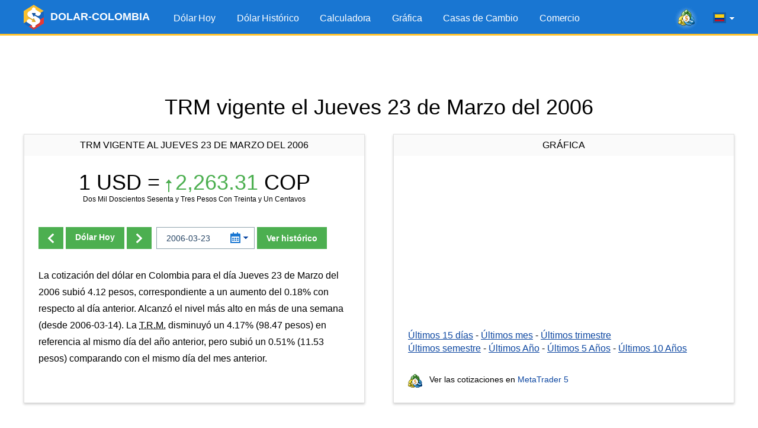

--- FILE ---
content_type: text/html; charset=UTF-8
request_url: https://www.dolar-colombia.com/2006-03-23
body_size: 7599
content:
<!DOCTYPE html>
<html lang="es">
<head>
<script async src="https://pagead2.googlesyndication.com/pagead/js/adsbygoogle.js?client=ca-pub-6257102811409879" crossorigin="anonymous"></script>  <title>Precio TRM del Dólar 23 de Marzo de 2006</title>
  <link rel="canonical" href="https://www.dolar-colombia.com/2006-03-23"/>
  <meta property="og:url" content="https://www.dolar-colombia.com/2006-03-23" />
  <link rel="alternate" href="https://www.dolar-colombia.com/2006-03-23" hreflang="es" />
  <link rel="alternate" href="https://www.dolar-colombia.com/en/2006-03-23" hreflang="en" />
  <meta http-equiv="Content-Type" content="text/html; charset=UTF-8" />
  <meta http-equiv="X-UA-Compatible" content="IE=edge">
  <meta name="viewport" content="width=device-width, initial-scale=1">
  <meta name="robots" content="index, follow" />
  <meta name="keywords" content="Dolar, colombia, cop, pesos, trm, tasa, precio, valor, cambios, casa de cambios, colombiano, bogota, cucuta" />
  <meta name="description" content="Conoce el precio del dólar (TRM) en Colombia para el d&iacute;a Jueves 23 de Marzo del 2006. Consulta a cu&aacute;nto est&aacute; la tasa de cambio oficial entre los Pesos Colombianos (COP) y el dólar (USD), y la cotizaci&oacute; de compra y venta de las casas de cambio." />
  <meta name="Revisit-After" content="1 Week" />
  <meta name="msapplication-config" content="none">
  <meta http-equiv='x-dns-prefetch-control' content='on'>
  <link rel='dns-prefetch' href='https://content.mql5.com'>
  <link rel="shortcut icon" href="https://www.dolar-colombia.com/cdn/favicon.ico" />
  <meta name='ir-site-verification-token' value='-39698031' />  <meta name="twitter:card" content="summary_large_image" />
  <link rel="image_src" href="https://www.dolar-colombia.com/cdn/i/og/logo-facebook-2018.png" />
  <meta property="og:image" content="https://www.dolar-colombia.com/cdn/i/og/logo-facebook-2018.png" />
  <meta name="twitter:image" content="https://www.dolar-colombia.com/cdn/i/og/logo-facebook-2018.png" />
  <meta property="og:title" content="Precio TRM del Dólar 23 de Marzo de 2006" />
  <meta property="og:description" content="Conoce el precio del dólar (TRM) en Colombia para el d&iacute;a Jueves 23 de Marzo del 2006. Consulta a cu&aacute;nto est&aacute; la tasa de cambio oficial entre los Pesos Colombianos (COP) y el dólar (USD), y la cotizaci&oacute; de compra y venta de las casas de cambio." />
  <meta property="fb:app_id" content="171314289882637" />
  <meta name="theme-color" content="#1976d2"/>
  <link rel="apple-touch-icon" sizes="57x57" href="https://www.dolar-colombia.com/apple-touch-icon-57x57.png">
  <link rel="apple-touch-icon" sizes="76x76" href="https://www.dolar-colombia.com/apple-touch-icon-76x76.png">
  <link rel="apple-touch-icon" sizes="120x120" href="https://www.dolar-colombia.com/apple-touch-icon-120x120.png">
  <link rel="apple-touch-icon" sizes="152x152" href="https://www.dolar-colombia.com/apple-touch-icon-152x152.png">
  <link rel="apple-touch-icon" sizes="167x167" href="https://www.dolar-colombia.com/apple-touch-icon-167x167.png">
  <link rel="apple-touch-icon" sizes="180x180" href="https://www.dolar-colombia.com/apple-touch-icon-180x180.png">
  <link rel="apple-touch-icon" sizes="192x192" href="https://www.dolar-colombia.com/apple-touch-icon-192x192.png">
  <link rel="icon" sizes="192x192" href="https://www.dolar-colombia.com/cdn/i/touch-icon/android-192x192.png">
  <link rel="icon" sizes="128x128" href="https://www.dolar-colombia.com/cdn/i/touch-icon/android-128x128.png">
  <script type="text/javascript" defer="defer" src="https://www.dolar-colombia.com/cdn/js/all.js?v=z5h249b"></script>
  <link rel="stylesheet" href="https://www.dolar-colombia.com/cdn/styles/all.css?v=z5h249b">
</head>

<body >
  <div class="wrapper">
    <header class="header">
        <div class="container">
            <a href="https://www.dolar-colombia.com/" title="Precio del dólar hoy en Colombia" class="logo"> <img src="/cdn/i/logo.png" width="34" height="42" srcset="/cdn/i/logo_2x.png 2x" alt="Dólar hoy"/> <span class="logo__text">DOLAR-COLOMBIA</span></a>
            <div class="header__tools">
            <a class="header-mobile-link button button_small button_yellow" href="https://www.dolar-colombia.com/trading" title="Comercie desde el navegador a través de la plataforma web MetaTrader 5">Comercio</a>
            <a href="https://www.metatrader5.com/es?utm_source=www.dolar-colombia.com&utm_campaign=metaquotes.dolarcolombia" class="header__link" target="_blank" onclick="window.fz('track', 'Colombia+Visit+MetaTrader5.com')"
                       title="¡Comercie en Fórex y la bolsa de valores con la plataforma MetaTrader 5!  "
                    ><i class="icons icons_mt-blur"></i></a>
                <div class="lang-menu">
                   <div class="lang-menu__selected" id="langSelected"><span class="lang-menu__current-lang"><i class="icons icons_es" title="dólar Colombia en español"></i></span><i class="icons icons_arrow"></i></div>
                   <ul class="lang-menu__list" id="langList">
                      <li><a href="https://www.dolar-colombia.com/2006-03-23" rel="alternate" hreflang="es" title="dólar Colombia en español"><i class="icons icons_es"></i> Español</a></li>
     <li><a href="https://www.dolar-colombia.com/en/2006-03-23" rel="alternate" hreflang="en" title="dollars to Colombian Pesos exchange rate in english"><i class="icons icons_en"></i> English</a></li>                    </ul>
                </div>
                <button class="nav-button" id="navButton">
                    <span class="nav-button__icon"></span>
                    <span class="nav-button__icon"></span>
                    <span class="nav-button__icon"></span>
                </button>
            </div>
           <ul class="main-menu" id="navigation">
                <li><a href="https://www.dolar-colombia.com/" title="Dólar Hoy">Dólar Hoy</a></li>
                <li ><a href="https://www.dolar-colombia.com/historico" title="Precio del dólar histórico">Dólar Histórico</a></li>
                <li ><a href="https://www.dolar-colombia.com/calculadora" title="Calculadora de dólares">Calculadora</a></li>
                <li ><a href="https://www.dolar-colombia.com/grafica" title="Gráfica del precio del dólar">Gráfica</a></li>
                <li><a href="https://www.dolar-colombia.com/casasdecambio" title="Casas de cambio en Colombia">Casas de Cambio</a></li>               <li ><a href="https://www.dolar-colombia.com/trading" title="Comercie desde el navegador a través de la plataforma web MetaTrader 5">Comercio</a></li>
            </ul>
        </div>
    </header>
            <div class="block-after-header" id="blockAfterHeader">
            <ins class="adsbygoogle"     style="display:block;height:100px;"     data-ad-client="ca-pub-6257102811409879"     data-ad-slot="9050724437"     data-ad-format="fluid"     data-full-width-responsive="true"></ins><script>     (adsbygoogle = window.adsbygoogle || []).push({});</script>        </div>
    
    <div class="container">
                    <h1 class="text-center title">TRM vigente
                el Jueves 23 de Marzo del 2006</h1>
                <div class="container not-hidden">
    <div id="block-left-vertical" class="block-inside-blocks block-inside-blocks__vertical block-inside-blocks__vertical__left"></div>
    <div id="block-right-vertical" class="block-inside-blocks block-inside-blocks__vertical block-inside-blocks__vertical__right"></div>
</div>
<script type="text/javascript">
    var gotit = false;
    var leftBlock = document.getElementById('block-left-vertical');
    var rightBlock = document.getElementById('block-right-vertical');
    function onPageResize() {
        if (gotit)
        return;
        if (!leftBlock)
        return;
        if (leftBlock.offsetParent != null) {
        leftBlock.innerHTML = '<!-- 1.3 DC - Left Side Banner --><ins class="adsbygoogle" style="display:block;width:250px;height:400px;" data-ad-client="ca-pub-6257102811409879" data-ad-slot="9126097358" data-ad-format="fluid" data-full-width-responsive="true"></ins>';
        (adsbygoogle = window.adsbygoogle || []).push({});
        rightBlock.innerHTML = '<!-- 1.4 DC - Right Side Banner --><ins class="adsbygoogle" style="display:block;width:250px;height:400px;" data-ad-client="ca-pub-6257102811409879" data-ad-slot="6215673610" data-ad-format="fluid" data-full-width-responsive="true"></ins>';
        (adsbygoogle = window.adsbygoogle || []).push({});
    gotit = true;
}
}
window.onresize = onPageResize;
var oldload = window.onload;
window.onload = function(){
if(oldload)
oldload();
onPageResize();
}
</script>
        <div class="container-row">
            <div class="column column_5 column_md_10">
                <div class="box">
                    <div class="box__title"> TRM vigente al Jueves 23 de Marzo del 2006</div>
                    <div class="box__content">
                                                                        <h2 class="box-exchange-rate"
                            title="USD $ 1 = COP $ 2,263.31">
                            1 USD = <span
                                    class="exchange-rate exchange-rate_up"><i class="icons icons_up"></i>2,263.31</span> COP                        </h2>
                       
                        <p class="exchange-rate__sub-text">
Dos Mil Doscientos Sesenta y Tres Pesos Con Treinta y Un Centavos</p>
                                                <div class="form-change-date-rate">
                                                        <div class="form-change-date-rate__buttons">
                                                            <a class="button button_bold"
                                   title="Dólar Anterior"
                                   href="https://www.dolar-colombia.com/2006-03-22"><i class="icons icons_arrow-prev"></i></a>
                                                                                                                    <a class="button button_bold"
                                   title="Dólar hoy en Colombia"
                                   href="https://www.dolar-colombia.com/"> Dólar                                    Hoy</a>
                                                                                                                    <a class="button"
                                   title="Dólar Siguiente"
                                   href="https://www.dolar-colombia.com/2006-03-24"><i class="icons icons_arrow-next"></i></a>
                                                        </div>
                                                        <form class="form-choose-date" role="form" method="get" action="https://www.dolar-colombia.com/">
                                <div class="datepicker__box">
                                    <input type="text" class="form-control input-datepicker" name="fecha"
                                           placeholder="AAAA-MM-DD" autocomplete="off" value="2006-03-23"/>
                                    <i class="icons icons_date"></i>
                                    <i class="icons icons_arrow-blue"></i>
                                </div>
                                <button class="button button_bold">Ver hist&oacute;rico</button>
                            </form>
                        </div>
                                                                            <div class="resume">
                                <p class="text">La cotización del dólar en Colombia para el día Jueves 23 de Marzo del 2006 subió 4.12 pesos, correspondiente a un aumento del 0.18% con respecto al día anterior. Alcanzó el nivel más alto en más de una semana (desde 2006-03-14). La <abbr title="Tasa Representativa del Mercado">T.R.M.</abbr> disminuyó un 4.17% (98.47 pesos) en referencia al mismo día del año anterior, pero subió un 0.51% (11.53 pesos) comparando con el mismo día del mes anterior.</p>
                            </div>
                                            </div>
                </div>
            </div>
                        <div class="column column_5 column_md_10">
                <div class="box box_with-footer">
                                        <div class="box__title">Gráfica</div>
                    <div class="box__content">
                       <div id="chart" class="chart-area"></div>
                        <div class="link-list">
                        <a href="https://www.dolar-colombia.com/grafica?num=15"
                           title="Gráfica del precio del dólar en Colombia en los últimos 15 días">Últimos 15
                            días</a> - <a href="https://www.dolar-colombia.com/grafica?num=30"
                                          title="Gráfica del precio del dólar en Colombia en el último mes">Últimos
                            mes</a> - <a href="https://www.dolar-colombia.com/grafica?num=90"
                                         title="Gráfica del precio del dólar en Colombia en el último trimestre">Últimos
                            trimestre</a> <br> <a href="https://www.dolar-colombia.com/grafica?num=180"
                                               title="Gráfica del precio del dólar en Colombia en el último semestre">Últimos
                            semestre</a> - <a href="https://www.dolar-colombia.com/grafica?num=365"
                                              title="Gráfica del precio del dólar en Colombia en el último año">Últimos
                            Año</a> - <a href="https://www.dolar-colombia.com/grafica?num=1825"
                                         title="Gráfica del precio del dólar en Colombia en los últimos 5 años">Últimos
                            5
                            Años</a> - <a href="https://www.dolar-colombia.com/grafica?num=3650"
                                          title="Gráfica del precio del dólar en Colombia en los últimos 10 años">Últimos
                            10
                            Años</a>
                        </div>
                    </div>
                    <div class="box__footer">
                        <div class="link-to-mt"><i class="icons icons_min-mt"></i> Ver las cotizaciones en  <a href="https://www.metatrader5.com/es?utm_source=www.dolar-colombia.com&utm_campaign=metaquotes.dolarcolombia"
                                                                                                      title="¡Comercie en Fórex y la bolsa de valores con la plataforma MetaTrader 5!  "
                                                                                                      target="_blank" onclick="window.fz('track', 'Colombia+Visit+MetaTrader5.com')">MetaTrader
                                5</a></div>
                    </div>
                </div>
            </div>
        </div>
                <div class="block-inside-blocks">
            <!-- 1.1 DC - Horizontal -->
            <ins class="adsbygoogle"
                style="display:block;height:100px;"
                data-ad-client="ca-pub-6257102811409879"
                data-ad-slot="6441042506"
                data-ad-format="fluid"
                data-full-width-responsive="true"></ins>
            <script>
                (adsbygoogle = window.adsbygoogle || []).push({});
            </script>
        </div>
                <div class="container-row">
            <div class="column column_5 column_md_10">
                <div class="box">
                                                            <div class="box__title">Calculadora</div>
                    <div class="box__content">
                        <form class="form-calc" role="form" method="get" action="https://www.dolar-colombia.com/calculadora">
                            <div class="form__item container-row">
                                <div class="column column_5 column_md_10">
                                    <input type="radio"
                                           onclick="window.fz('track', 'Colombia+Calculator+Dollars+To+Pesos')"
                                           name="conversion" id="conversionDP"
                                           value="usd-cop" checked>
                                    <label for="conversionDP">Convertir Dólares a Pesos</label>
                                </div>
                                <div class="column column_5 column_md_10">
                                    <input type="radio"
                                           onclick="window.fz('track', 'Colombia+Calculator+Pesos+To+Dollars')"
                                           name="conversion" id="conversionPD"
                                           value="cop-usd" >
                                    <label for="conversionPD">Convertir Pesos a Dólares</label>
                                </div>
                            </div>
                            <div class="form__item">
                                <div class="datepicker__box">
                                    <input type="text" value="2026-01-19"
                                           class="form-control input-datepicker" name="fecha" placeholder="AAAA-MM-DD"
                                           autocomplete="off"/>
                                    <i class="icons icons_date"></i>
                                    <i class="icons icons_arrow-blue"></i>
                                </div>
                                <input type="number" min="1" class="form-control" name="valor" id="valor"
                                       placeholder="1000.00" value="1000"/>
                                <button type="submit" class="button button_bold"
                                        onclick="window.fz('track', 'Colombia+Calculator+Calculate')">Calcular
                                </button>
                            </div>
                        </form>
                        <div class="box__link-area">
                            <i class="icons icons_min-calendar"></i> Seguir las noticias en el<a href="https://www.tradays.com/es/download?utm_source=www.dolar-colombia.com&utm_campaign=metaquotes.dolarcolombia" title="Calendario económico Tradays: aplicación móvil y widget para su sitio web"
                                                                                           target="_blank" onclick="window.fz('track', 'Colombia+Visit+Tradays.com')"> Calendario Económico</a>
                        </div>
                                                <div class="articles-list">
                            <h2>Artículos:</h2>
                            
  <ul>
    <li><a href="https://www.dolar-colombia.com/quien-gana-cuando-sube-el-dolar.php" title="¿Quién gana cuando el dólar sube?">¿Quién gana cuando el dólar sube?</a></li>
    <li><a href="https://www.dolar-colombia.com/quien-gana-cuando-baja-el-dolar.php" title="¿Quién gana cuando el dólar baja?">¿Quién gana cuando el dólar baja?</a></li>
    <li><a href="https://www.dolar-colombia.com/como-se-calcula-la-trm-del-dolar-en-colombia.php" title="¿Cómo se calcula la TRM del dólar en Colombia?">¿Cómo se calcula la TRM del dólar en Colombia?</a></li>
    <li><a href="https://www.dolar-colombia.com/donde-comprar-dolares-en-colombia.php" title="¿Dónde comprar dólares en Colombia?">¿Dónde comprar dólares en Colombia?</a></li>
  </ul>
                        </div>
                        <div class="box__bottom-button text-center">
                            <a href="https://www.dolar-colombia.com/widgets" class="button button_bold"> <span class="button__text">Insertar en web</span></a>
                        </div>
                    </div>

                </div>
            </div>
                        <div class="column column_5 column_md_10">
                <div class="box box_with-footer">
                    <div class="box__title">Últimas 2 semanas</div>
                    <div class="box__content">
                        <table class="table-highlighted table-highlighted_blue">
                                <tr>
                                    <td class="text-right" width="300"><a href="https://www.dolar-colombia.com/2026-01-20"
                                                                          title="Precio del dólar el Martes 20 de Enero 2026">Martes 20 de Enero 2026</a>
                                    </td>
                                    <td class="text-right text-nowrap">3,700.05 COP</td>
                                </tr>
                                <tr>
                                    <td class="text-right" width="300"><a href="https://www.dolar-colombia.com/2026-01-19"
                                                                          title="Precio del dólar el Lunes 19 de Enero 2026">Lunes 19 de Enero 2026</a>
                                    </td>
                                    <td class="text-right text-nowrap">3,700.05 COP</td>
                                </tr>
                                <tr>
                                    <td class="text-right" width="300"><a href="https://www.dolar-colombia.com/2026-01-18"
                                                                          title="Precio del dólar el Domingo 18 de Enero 2026">Domingo 18 de Enero 2026</a>
                                    </td>
                                    <td class="text-right text-nowrap">3,700.05 COP</td>
                                </tr>
                                <tr>
                                    <td class="text-right" width="300"><a href="https://www.dolar-colombia.com/2026-01-17"
                                                                          title="Precio del dólar el Sábado 17 de Enero 2026">Sábado 17 de Enero 2026</a>
                                    </td>
                                    <td class="text-right text-nowrap">3,700.05 COP</td>
                                </tr>
                                <tr>
                                    <td class="text-right" width="300"><a href="https://www.dolar-colombia.com/2026-01-16"
                                                                          title="Precio del dólar el Viernes 16 de Enero 2026">Viernes 16 de Enero 2026</a>
                                    </td>
                                    <td class="text-right text-nowrap">3,687.32 COP</td>
                                </tr>
                                <tr>
                                    <td class="text-right" width="300"><a href="https://www.dolar-colombia.com/2026-01-15"
                                                                          title="Precio del dólar el Jueves 15 de Enero 2026">Jueves 15 de Enero 2026</a>
                                    </td>
                                    <td class="text-right text-nowrap">3,655.16 COP</td>
                                </tr>
                                <tr>
                                    <td class="text-right" width="300"><a href="https://www.dolar-colombia.com/2026-01-14"
                                                                          title="Precio del dólar el Miércoles 14 de Enero 2026">Miércoles 14 de Enero 2026</a>
                                    </td>
                                    <td class="text-right text-nowrap">3,663.24 COP</td>
                                </tr>
                                <tr>
                                    <td class="text-right" width="300"><a href="https://www.dolar-colombia.com/2026-01-13"
                                                                          title="Precio del dólar el Martes 13 de Enero 2026">Martes 13 de Enero 2026</a>
                                    </td>
                                    <td class="text-right text-nowrap">3,717.09 COP</td>
                                </tr>
                                <tr>
                                    <td class="text-right" width="300"><a href="https://www.dolar-colombia.com/2026-01-12"
                                                                          title="Precio del dólar el Lunes 12 de Enero 2026">Lunes 12 de Enero 2026</a>
                                    </td>
                                    <td class="text-right text-nowrap">3,717.09 COP</td>
                                </tr>
                                <tr>
                                    <td class="text-right" width="300"><a href="https://www.dolar-colombia.com/2026-01-11"
                                                                          title="Precio del dólar el Domingo 11 de Enero 2026">Domingo 11 de Enero 2026</a>
                                    </td>
                                    <td class="text-right text-nowrap">3,717.09 COP</td>
                                </tr>
                        </table>
                    </div>
                    <div class="box__footer">                                 <a class="box__bottom-link" title="Histórico del dólar en Colombia"
                                   href="https://www.dolar-colombia.com/mes/2026-01"><i
                                            class="icons icons_previous"></i> Ver días anteriores</a>

                                                </div>
                </div>
            </div>
        </div>

                <div class="block-inside-blocks" style="margin-bottom:20px;">
            <!-- 1.2 DC - Horizontal -->
            <ins class="adsbygoogle"
                style="display:block;height:100px;"
                data-ad-client="ca-pub-6257102811409879"
                data-ad-slot="1538062008"
                data-ad-format="fluid"
                data-full-width-responsive="true"></ins>
            <script>
                (adsbygoogle = window.adsbygoogle || []).push({});
            </script>
        </div>
        
                    <div class="container-row">
                <div class="column column_10">
                    <div class="box">
                        <div class="box__content"> Advertencia: Las equivalencias usan el precio del dólar del Jueves 23 de Marzo del 2006. Para utilizar el precio de hoy se debe ir a la <a href="https://www.dolar-colombia.com/">p&aacute;gina principal</a>.
                        </div>
                    </div>
                </div>
            </div>
                        <h2 class="text-center title"> Tabla de conversiones</h2>
        <div class="container-row">
            <div class="column column_5 column_md_10">
                <div class="box box_with-footer">
                                        <h2 class="box__title">De dólares                        a Pesos Colombianos</h2>
                    <div class="box__content">
                        <table class="table-highlighted">
                                                            <tr>
                                    <td class="text-right text-nowrap"
                                        width="130">1.00 Dólares</td>
                                    <td class="text-center">=</td>
                                    <td class="text-right text-nowrap"
                                        width="160">2,263.31 Pesos</td>
                                </tr>
                                                            <tr>
                                    <td class="text-right text-nowrap"
                                        width="130">5.00 Dólares</td>
                                    <td class="text-center">=</td>
                                    <td class="text-right text-nowrap"
                                        width="160">11,316.55 Pesos</td>
                                </tr>
                                                            <tr>
                                    <td class="text-right text-nowrap"
                                        width="130">10.00 Dólares</td>
                                    <td class="text-center">=</td>
                                    <td class="text-right text-nowrap"
                                        width="160">22,633.10 Pesos</td>
                                </tr>
                                                            <tr>
                                    <td class="text-right text-nowrap"
                                        width="130">15.00 Dólares</td>
                                    <td class="text-center">=</td>
                                    <td class="text-right text-nowrap"
                                        width="160">33,949.65 Pesos</td>
                                </tr>
                                                            <tr>
                                    <td class="text-right text-nowrap"
                                        width="130">20.00 Dólares</td>
                                    <td class="text-center">=</td>
                                    <td class="text-right text-nowrap"
                                        width="160">45,266.20 Pesos</td>
                                </tr>
                                                            <tr>
                                    <td class="text-right text-nowrap"
                                        width="130">25.00 Dólares</td>
                                    <td class="text-center">=</td>
                                    <td class="text-right text-nowrap"
                                        width="160">56,582.75 Pesos</td>
                                </tr>
                                                            <tr>
                                    <td class="text-right text-nowrap"
                                        width="130">50.00 Dólares</td>
                                    <td class="text-center">=</td>
                                    <td class="text-right text-nowrap"
                                        width="160">113,165.50 Pesos</td>
                                </tr>
                                                            <tr>
                                    <td class="text-right text-nowrap"
                                        width="130">100.00 Dólares</td>
                                    <td class="text-center">=</td>
                                    <td class="text-right text-nowrap"
                                        width="160">226,331.00 Pesos</td>
                                </tr>
                                                            <tr>
                                    <td class="text-right text-nowrap"
                                        width="130">200.00 Dólares</td>
                                    <td class="text-center">=</td>
                                    <td class="text-right text-nowrap"
                                        width="160">452,662.00 Pesos</td>
                                </tr>
                                                            <tr>
                                    <td class="text-right text-nowrap"
                                        width="130">300.00 Dólares</td>
                                    <td class="text-center">=</td>
                                    <td class="text-right text-nowrap"
                                        width="160">678,993.00 Pesos</td>
                                </tr>
                                                            <tr>
                                    <td class="text-right text-nowrap"
                                        width="130">400.00 Dólares</td>
                                    <td class="text-center">=</td>
                                    <td class="text-right text-nowrap"
                                        width="160">905,324.00 Pesos</td>
                                </tr>
                                                            <tr>
                                    <td class="text-right text-nowrap"
                                        width="130">500.00 Dólares</td>
                                    <td class="text-center">=</td>
                                    <td class="text-right text-nowrap"
                                        width="160">1,131,655.00 Pesos</td>
                                </tr>
                                                            <tr>
                                    <td class="text-right text-nowrap"
                                        width="130">1,000.00 Dólares</td>
                                    <td class="text-center">=</td>
                                    <td class="text-right text-nowrap"
                                        width="160">2,263,310.00 Pesos</td>
                                </tr>
                                                            <tr>
                                    <td class="text-right text-nowrap"
                                        width="130">2,000.00 Dólares</td>
                                    <td class="text-center">=</td>
                                    <td class="text-right text-nowrap"
                                        width="160">4,526,620.00 Pesos</td>
                                </tr>
                                                            <tr>
                                    <td class="text-right text-nowrap"
                                        width="130">5,000.00 Dólares</td>
                                    <td class="text-center">=</td>
                                    <td class="text-right text-nowrap"
                                        width="160">11,316,550.00 Pesos</td>
                                </tr>
                                                        <tr>
                            </tr>
                        </table>
                    </div>
                    <div class="box__footer">
                        <a class="box__bottom-link" title="Calculadora del dólar en Colombia"
                           href="https://www.dolar-colombia.com/calculadora?fecha=2006-03-23"><i
                                    class="icons icons_calc"></i> Calculadora</a>
                    </div>
                </div>
            </div>
            
            
                        
            
            <div class="column column_5 column_md_10">
                <div class="box box_with-footer">
                                        <h2 class="box__title">De Pesos Colombianos a dólares</h2>
                    <div class="box__content">

                        <table class="table-highlighted">
                            
                                <tr>
                                    <td class="text-right text-nowrap"
                                        width="160">1,000.00 Pesos</td>
                                    <td class="text-center">=</td>
                                    <td class="text-right text-nowrap"
                                        width="130">0.44 Dólares</td>
                                </tr>
                            
                                <tr>
                                    <td class="text-right text-nowrap"
                                        width="160">2,000.00 Pesos</td>
                                    <td class="text-center">=</td>
                                    <td class="text-right text-nowrap"
                                        width="130">0.88 Dólares</td>
                                </tr>
                            
                                <tr>
                                    <td class="text-right text-nowrap"
                                        width="160">3,000.00 Pesos</td>
                                    <td class="text-center">=</td>
                                    <td class="text-right text-nowrap"
                                        width="130">1.33 Dólares</td>
                                </tr>
                            
                                <tr>
                                    <td class="text-right text-nowrap"
                                        width="160">4,000.00 Pesos</td>
                                    <td class="text-center">=</td>
                                    <td class="text-right text-nowrap"
                                        width="130">1.77 Dólares</td>
                                </tr>
                            
                                <tr>
                                    <td class="text-right text-nowrap"
                                        width="160">5,000.00 Pesos</td>
                                    <td class="text-center">=</td>
                                    <td class="text-right text-nowrap"
                                        width="130">2.21 Dólares</td>
                                </tr>
                            
                                <tr>
                                    <td class="text-right text-nowrap"
                                        width="160">10,000.00 Pesos</td>
                                    <td class="text-center">=</td>
                                    <td class="text-right text-nowrap"
                                        width="130">4.42 Dólares</td>
                                </tr>
                            
                                <tr>
                                    <td class="text-right text-nowrap"
                                        width="160">20,000.00 Pesos</td>
                                    <td class="text-center">=</td>
                                    <td class="text-right text-nowrap"
                                        width="130">8.84 Dólares</td>
                                </tr>
                            
                                <tr>
                                    <td class="text-right text-nowrap"
                                        width="160">30,000.00 Pesos</td>
                                    <td class="text-center">=</td>
                                    <td class="text-right text-nowrap"
                                        width="130">13.25 Dólares</td>
                                </tr>
                            
                                <tr>
                                    <td class="text-right text-nowrap"
                                        width="160">40,000.00 Pesos</td>
                                    <td class="text-center">=</td>
                                    <td class="text-right text-nowrap"
                                        width="130">17.67 Dólares</td>
                                </tr>
                            
                                <tr>
                                    <td class="text-right text-nowrap"
                                        width="160">50,000.00 Pesos</td>
                                    <td class="text-center">=</td>
                                    <td class="text-right text-nowrap"
                                        width="130">22.09 Dólares</td>
                                </tr>
                            
                                <tr>
                                    <td class="text-right text-nowrap"
                                        width="160">100,000.00 Pesos</td>
                                    <td class="text-center">=</td>
                                    <td class="text-right text-nowrap"
                                        width="130">44.18 Dólares</td>
                                </tr>
                            
                                <tr>
                                    <td class="text-right text-nowrap"
                                        width="160">200,000.00 Pesos</td>
                                    <td class="text-center">=</td>
                                    <td class="text-right text-nowrap"
                                        width="130">88.37 Dólares</td>
                                </tr>
                            
                                <tr>
                                    <td class="text-right text-nowrap"
                                        width="160">500,000.00 Pesos</td>
                                    <td class="text-center">=</td>
                                    <td class="text-right text-nowrap"
                                        width="130">220.92 Dólares</td>
                                </tr>
                            
                                <tr>
                                    <td class="text-right text-nowrap"
                                        width="160">1,000,000.00 Pesos</td>
                                    <td class="text-center">=</td>
                                    <td class="text-right text-nowrap"
                                        width="130">441.83 Dólares</td>
                                </tr>
                            
                                <tr>
                                    <td class="text-right text-nowrap"
                                        width="160">5,000,000.00 Pesos</td>
                                    <td class="text-center">=</td>
                                    <td class="text-right text-nowrap"
                                        width="130">2,209.15 Dólares</td>
                                </tr>
                                                    </table>
                    </div>
                    <div class="box__footer">
                        <a class="box__bottom-link" title="Calculadora del dólar en Colombia"
                           href="https://www.dolar-colombia.com/calculadora?fecha=2006-03-23"><i
                                    class="icons icons_calc"></i> Calculadora</a>
                    </div>
                </div>
            </div>

        </div>
            </div>

            <script type="application/ld+json">
            {
                "@context": "https://schema.org",
                "@type": "WebPage",
                "url": "https://www.dolar-colombia.com/2006-03-23",
                "name": "Precio TRM del Dólar 23 de Marzo de 2006",
                "mainEntity": {
                    "@type": "ItemList",
                    "name": "Precio TRM del Dólar 23 de Marzo de 2006",
                    "itemListElement": [
                        {
                            "@type": "ExchangeRateSpecification",
                            "currency":"USD",
                            "currentExchangeRate":{
                                "@type": "UnitPriceSpecification",
                                "price": "2,263.31",
                                "priceCurrency": "COP"
                            }
                        }
                    ]
                }
            }
        </script>
    
    <footer class="footer">
    <div class="container">
        <ul class="footer__nav">
            <li><a href="https://www.dolar-colombia.com/"
                   title="Dólar Hoy">Dólar Hoy</a></li>
            <li><a href="https://www.dolar-colombia.com/historico"
                   title="Precio del dólar histórico">Dólar Histórico</a></li>
            <li><a href="https://www.dolar-colombia.com/calculadora"
                   title="Calculadora de dólares">Calculadora</a>
            </li>
            <li><a href="https://www.dolar-colombia.com/grafica"
                   title="Gráfica del precio del dólar">Gráfica</a></li>
                            <li><a href="https://www.dolar-colombia.com/casasdecambio"
                       title="Casas de cambio en Colombia">Casas de Cambio</a>
                </li>            <li><a href="https://www.dolar-colombia.com/trading" title="Comercie desde el navegador a través de la plataforma web MetaTrader 5">Comercio</a></li>
            <li><a href="https://www.dolar-colombia.com/privacy"
                   title="Confidencialidad y protección de datos">Confidencialidad</a></li>
        </ul>
        <ul class="footer__app-link">
            <li><a href="https://www.tradays.com/es/download?utm_source=www.dolar-colombia.com&utm_campaign=metaquotes.dolarcolombia" target="_blank"
                   title="Calendario económico Tradays: aplicación móvil y widget para su sitio web" onclick="window.fz('track', 'Colombia+Visit+Tradays.com')" 
                ><i class="icons icons_min-calendar"></i> Tradays</a></li>
            <li><a href="https://www.metatrader5.com/es?utm_source=www.dolar-colombia.com&utm_campaign=metaquotes.dolarcolombia" target="_blank"
                   title="¡Comercie en Fórex y la bolsa de valores con la plataforma MetaTrader 5!" onclick="window.fz('track', 'Colombia+Visit+MetaTrader5.com')" 
                ><i class="icons icons_min-mt"></i> MetaTrader</a></li>
            <li class="show-sm"></li>
            <li><a href="https://download.mql5.com/cdn/mobile/dolarcolombia/android?utm_source=www.dolar-colombia.com&utm_campaign=metaquotes.dolarcolombia&hl=es" id="dolarApp" target="_blank"
                   title="Descargue la aplicación móvil Dolar Colombia"
                ><i class="icons icons_dollar-colombia"></i> Dolar Colombia</a></li>
            <li class="app-rating">
                <a href="https://download.mql5.com/cdn/mobile/dolarcolombia/android?utm_source=www.dolar-colombia.com&utm_campaign=metaquotes.dolarcolombia&hl=es" target="_blank" title="Descargue la aplicación móvil Dolar Colombia"><img src="https://www.dolar-colombia.com/cdn/i/google-play-bage.svg" alt="Google Play" width="90" loading="lazy"/></a>
                <div class="rating"><div class="rating__value" style="width: 92%;"></div></div>
                <div class="rating__text">4.6 /  5</div>
            </li>
        </ul>
    </div>
</footer>
</div>

<div class="b-fixed-mt" id="bFixedMt">
  <div id="owigmrlvstcgxvkmbgaqvhqegbwsnfwmau"></div>
</div>

<script type="application/ld+json">
{
    "@context": "https://schema.org",
    "@type": "Product",
    "name": "Dolar Colombia",
    "operatingSystem": "ANDROID",
    "applicationCategory":"FinanceApplication",
    "aggregateRating": {
        "@type": "AggregateRating",
        "ratingValue": 4.6,
        "ratingCount": 794,
        "bestRating": 5
    }
}
</script>

<script>
            window.lang = 'es';
    window.dataChart = ["0,1768082400000,3717.09","1,1768168800000,3717.09","2,1768255200000,3717.09","3,1768341600000,3663.24","4,1768428000000,3655.16","5,1768514400000,3687.32","6,1768600800000,3700.05","7,1768687200000,3700.05","8,1768773600000,3700.05","9,1768860000000,3700.05"];
  </script>

<script type="text/javascript">
    (function (a, e, f, g, b, c, d) {
        a[b] || (a.FintezaCoreObject = b, a[b] = a[b] || function () {
            (a[b].q = a[b].q || []).push(arguments)
        }, a[b].l = 1 * new Date, c = e.createElement(f), d = e.getElementsByTagName(f)[0], c.async = !0, c.defer = !0, c.src = g, d && d.parentNode && d.parentNode.insertBefore(c, d))
    })
    (window, document, "script", "https://www.dolar-colombia.com/fz/core.js", "fz");
    fz("register", "website", "tzbdgveocjrcapqpfvuakffqzktdsykhwa");
</script>
</body>
</html>
    <!-- Generated in 3.1101703643799 ms -->

--- FILE ---
content_type: text/html; charset=utf-8
request_url: https://www.google.com/recaptcha/api2/aframe
body_size: 269
content:
<!DOCTYPE HTML><html><head><meta http-equiv="content-type" content="text/html; charset=UTF-8"></head><body><script nonce="W0594uLbaXZ6O-K3CiDjPQ">/** Anti-fraud and anti-abuse applications only. See google.com/recaptcha */ try{var clients={'sodar':'https://pagead2.googlesyndication.com/pagead/sodar?'};window.addEventListener("message",function(a){try{if(a.source===window.parent){var b=JSON.parse(a.data);var c=clients[b['id']];if(c){var d=document.createElement('img');d.src=c+b['params']+'&rc='+(localStorage.getItem("rc::a")?sessionStorage.getItem("rc::b"):"");window.document.body.appendChild(d);sessionStorage.setItem("rc::e",parseInt(sessionStorage.getItem("rc::e")||0)+1);localStorage.setItem("rc::h",'1768882431272');}}}catch(b){}});window.parent.postMessage("_grecaptcha_ready", "*");}catch(b){}</script></body></html>